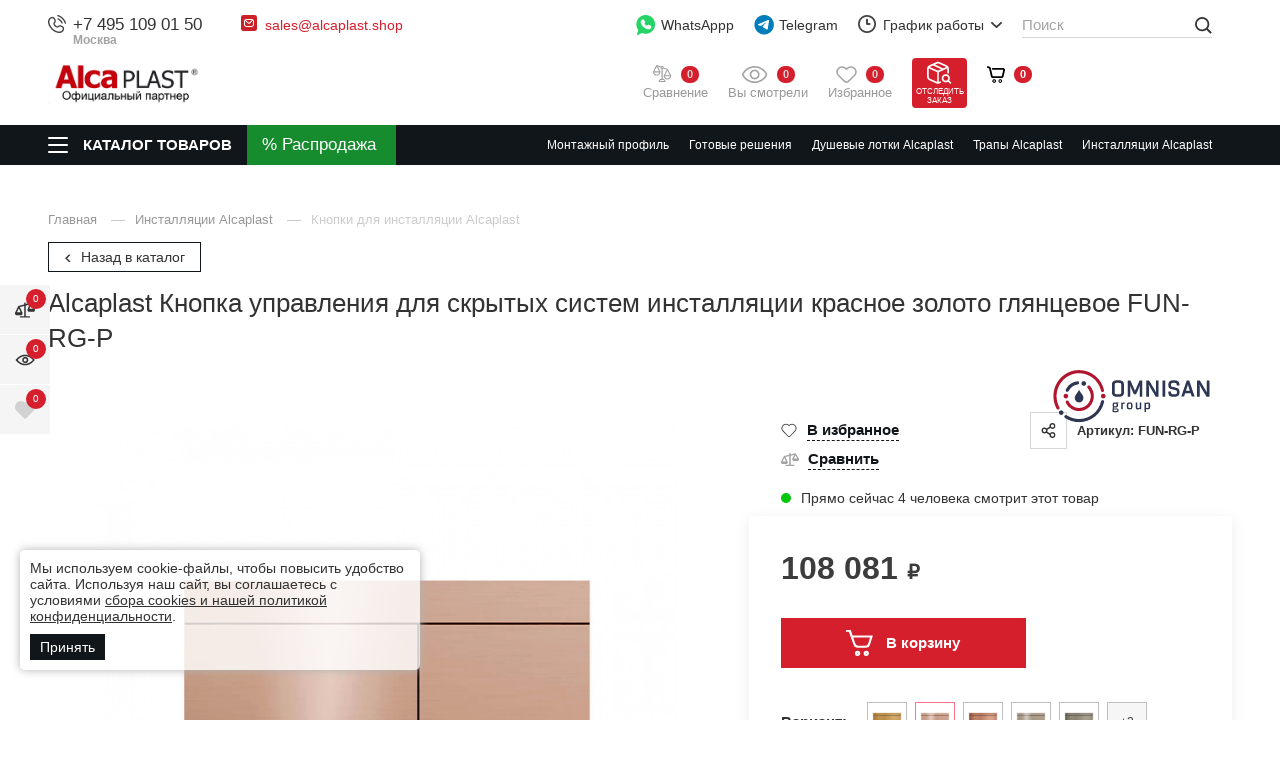

--- FILE ---
content_type: image/svg+xml
request_url: https://alcaplast.shop/netcat_template/template/omnisan/img/rating-hight.svg
body_size: 231
content:
<svg width="48" height="48" fill="none" xmlns="http://www.w3.org/2000/svg"><circle cx="24" cy="24" r="23" fill="#fff" stroke="#26A792" stroke-width="2"/><circle cx="18" cy="18" r="2" fill="#26A792"/><circle cx="30" cy="18" r="2" fill="#26A792"/><path d="M16 31c4.5 4.5 11.5 4.5 16 0" stroke="#26A792" stroke-width="2" stroke-linecap="round"/></svg>

--- FILE ---
content_type: image/svg+xml
request_url: https://alcaplast.shop/netcat_files/c/omnisan2_1_0.svg
body_size: 3569
content:
<?xml version="1.0" encoding="UTF-8"?>
<svg xmlns="http://www.w3.org/2000/svg" width="1923" height="680">
  <style type="text/css">.st0{fill:#B01630;}
	.st1{fill:#2D3652;}</style>
  <g>
    <title>background</title>
    <rect fill="none" id="canvas_background" height="682" width="1925" y="-1" x="-1"></rect>
  </g>
  <g>
    <title>Layer 1</title>
    <g stroke="null" id="svg_1">
      <path stroke="null" id="svg_2" d="m643.532659,332.881285c0,14.884557 -12.758191,27.642748 -27.642748,27.642748c-14.884557,0 -27.642748,-12.758191 -27.642748,-27.642748s12.758191,-27.642748 27.642748,-27.642748c14.884557,0 27.642748,11.695009 27.642748,27.642748" class="st0"></path>
      <g stroke="null" id="svg_3">
        <path stroke="null" id="svg_4" d="m409.632483,182.972536c0,14.884557 -12.758191,28.705931 -27.642748,28.705931c-14.884557,0 -27.642748,-12.758191 -27.642748,-28.705931c0,-14.884557 12.758191,-27.642748 27.642748,-27.642748c14.884557,0 27.642748,12.758191 27.642748,27.642748" class="st1"></path>
        <path stroke="null" id="svg_5" d="m138.520915,528.506887c0,14.884557 -12.758191,27.642748 -27.642748,27.642748c-14.884557,0 -27.642748,-12.758191 -27.642748,-27.642748c0,-14.884557 12.758191,-27.642748 27.642748,-27.642748c14.884557,0 27.642748,12.758191 27.642748,27.642748" class="st1"></path>
        <path stroke="null" id="svg_6" d="m194.869594,332.881285c0,14.884557 -12.758191,27.642748 -28.705931,27.642748c-14.884557,0 -27.642748,-12.758191 -27.642748,-27.642748s12.758191,-27.642748 27.642748,-27.642748c15.947739,0 28.705931,11.695009 28.705931,27.642748" class="st0"></path>
        <path stroke="null" id="svg_7" d="m325.641056,24.558326c-171.172402,0 -308.32296,138.21374 -308.32296,308.32296c0,53.159131 12.758191,104.191897 38.274574,149.908749c5.315913,9.568644 15.947739,12.758191 25.516383,7.442278c9.568644,-5.315913 12.758191,-15.947739 7.442278,-25.516383c-22.326835,-40.40094 -34.021844,-85.05461 -34.021844,-131.834645c1.063183,-148.845567 122.266001,-271.111568 271.111568,-271.111568c126.518732,0 236.026541,87.180975 263.66929,209.446976c2.126365,9.568644 12.758191,15.947739 22.326835,13.821374s15.947739,-12.758191 13.821374,-22.326835c-30.832296,-138.21374 -155.224662,-238.152907 -299.817499,-238.152907" class="st0"></path>
        <path stroke="null" id="svg_8" d="m325.641056,641.204245c143.529654,0 267.92202,-99.939166 300.880681,-238.152907c2.126365,-9.568644 -4.25273,-20.20047 -13.821374,-22.326835c-9.568644,-2.126365 -20.20047,4.25273 -22.326835,13.821374c-28.705931,122.266001 -137.150558,209.446976 -263.66929,209.446976c-54.222314,0 -104.191897,-14.884557 -148.845567,-43.590487c-8.505461,-5.315913 -20.20047,-3.189548 -26.579565,5.315913c-5.315913,8.505461 -3.189548,20.20047 5.315913,26.579565c49.969583,30.832296 108.444627,48.9064 169.046036,48.9064" class="st1"></path>
        <path stroke="null" id="svg_9" d="m166.163663,255.268954c-4.25273,9.568644 -1.063183,21.263652 8.505461,25.516383c9.568644,4.25273 21.263652,1.063183 25.516383,-8.505461c21.263652,-42.527305 62.727775,-72.296418 109.50781,-77.612331c9.568644,-1.063183 18.074105,-10.631826 15.947739,-21.263652c-1.063183,-9.568644 -10.631826,-18.074105 -21.263652,-15.947739c-59.538227,6.379096 -111.634175,43.590487 -138.21374,97.812801" class="st1"></path>
        <path stroke="null" id="svg_10" d="m325.641056,510.432783c97.812801,0 177.551497,-79.738696 177.551497,-177.551497c0,-45.716853 -17.010922,-87.180975 -46.780035,-120.139636c-7.442278,-7.442278 -19.137287,-8.505461 -26.579565,-1.063183c-7.442278,7.442278 -8.505461,19.137287 -1.063183,26.579565c23.390018,25.516383 37.211392,59.538227 37.211392,94.623253c0,77.612331 -62.727775,140.340106 -140.340106,140.340106c-54.222314,0 -102.065531,-30.832296 -126.518732,-78.675514c-4.25273,-9.568644 -14.884557,-12.758191 -24.4532,-8.505461c-9.568644,4.25273 -12.758191,15.947739 -8.505461,25.516383c29.769113,59.538227 91.433705,98.875984 159.477393,98.875984" class="st0"></path>
        <path stroke="null" id="svg_11" d="m325.641056,256.332137c-11.695009,34.021844 -54.222314,64.85414 -52.095948,98.875984l0,0c0,28.705931 23.390018,53.159131 52.095948,53.159131c28.705931,0 51.032766,-23.390018 52.095948,-53.159131l0,0c2.126365,-34.021844 -40.40094,-63.790957 -52.095948,-98.875984" class="st1"></path>
      </g>
    </g>
    <g stroke="null" id="svg_12">
      <path stroke="null" id="svg_13" d="m720.081808,288.227615l0,-90.370523c0,-18.074105 5.315913,-31.895479 15.947739,-40.40094c10.631826,-8.505461 28.705931,-12.758191 55.285496,-12.758191l2.126365,0c25.516383,0 44.65367,4.25273 55.285496,12.758191c10.631826,8.505461 15.947739,21.263652 15.947739,40.40094l0,90.370523c0,18.074105 -5.315913,31.895479 -15.947739,40.40094c-10.631826,8.505461 -28.705931,12.758191 -55.285496,12.758191l-2.126365,0c-25.516383,0 -44.65367,-4.25273 -55.285496,-12.758191c-10.631826,-8.505461 -15.947739,-22.326835 -15.947739,-40.40094zm71.233235,23.390018l2.126365,0c15.947739,0 25.516383,-1.063183 30.832296,-4.25273c5.315913,-3.189548 7.442278,-9.568644 7.442278,-18.074105l0,-91.433705c0,-9.568644 -2.126365,-14.884557 -7.442278,-18.074105s-14.884557,-4.25273 -30.832296,-4.25273l-2.126365,0c-15.947739,0 -26.579565,1.063183 -30.832296,4.25273c-5.315913,3.189548 -7.442278,9.568644 -7.442278,18.074105l0,90.370523c0,9.568644 2.126365,14.884557 7.442278,18.074105c4.25273,3.189548 14.884557,5.315913 30.832296,5.315913z" class="st1"></path>
      <path stroke="null" id="svg_14" d="m1085.816629,151.077058l0,184.993776c0,2.126365 -1.063183,3.189548 -3.189548,3.189548l-25.516383,0c-2.126365,0 -3.189548,-1.063183 -3.189548,-3.189548l0,-75.485966c0,-19.137287 1.063183,-38.274574 2.126365,-58.475044c-6.379096,19.137287 -13.821374,38.274574 -22.326835,58.475044l-21.263652,46.780035c-1.063183,1.063183 -2.126365,2.126365 -3.189548,2.126365l-23.390018,0c-2.126365,0 -3.189548,-1.063183 -3.189548,-2.126365l-21.263652,-46.780035c-9.568644,-19.137287 -17.010922,-39.337757 -22.326835,-58.475044c1.063183,20.20047 2.126365,39.337757 2.126365,58.475044l0,75.485966c0,2.126365 -1.063183,3.189548 -3.189548,3.189548l-25.516383,0c-2.126365,0 -3.189548,-1.063183 -3.189548,-3.189548l0,-184.993776c0,-2.126365 1.063183,-3.189548 3.189548,-3.189548l27.642748,0c1.063183,0 2.126365,1.063183 3.189548,2.126365l41.464122,91.433705c5.315913,10.631826 9.568644,21.263652 12.758191,30.832296c3.189548,-9.568644 6.379096,-20.20047 12.758191,-30.832296l41.464122,-91.433705c1.063183,-1.063183 2.126365,-2.126365 3.189548,-2.126365l28.705931,0c1.063183,0 2.126365,1.063183 2.126365,3.189548z" class="st1"></path>
      <path stroke="null" id="svg_15" d="m1281.442231,151.077058l0,184.993776c0,2.126365 -1.063183,3.189548 -3.189548,3.189548l-29.769113,0c-1.063183,0 -2.126365,-1.063183 -3.189548,-2.126365l-53.159131,-87.180975c-11.695009,-19.137287 -21.263652,-36.148209 -28.705931,-53.159131c1.063183,15.947739 1.063183,34.021844 1.063183,53.159131l0,86.117792c0,2.126365 -1.063183,3.189548 -3.189548,3.189548l-26.579565,0c-2.126365,0 -3.189548,-1.063183 -3.189548,-3.189548l0,-184.993776c0,-2.126365 1.063183,-3.189548 3.189548,-3.189548l29.769113,0c1.063183,0 2.126365,1.063183 3.189548,2.126365l53.159131,87.180975c7.442278,11.695009 12.758191,21.263652 15.947739,27.642748c4.25273,6.379096 8.505461,14.884557 12.758191,25.516383c-1.063183,-15.947739 -1.063183,-34.021844 -1.063183,-54.222314l0,-86.117792c0,-2.126365 1.063183,-3.189548 3.189548,-3.189548l26.579565,0c2.126365,1.063183 3.189548,2.126365 3.189548,4.25273z" class="st1"></path>
      <path stroke="null" id="svg_16" d="m1328.222266,336.070833l0,-184.993776c0,-2.126365 1.063183,-3.189548 3.189548,-3.189548l26.579565,0c2.126365,0 3.189548,1.063183 3.189548,3.189548l0,184.993776c0,2.126365 -1.063183,3.189548 -3.189548,3.189548l-26.579565,0c-2.126365,-1.063183 -3.189548,-2.126365 -3.189548,-3.189548z" class="st1"></path>
      <path stroke="null" id="svg_17" d="m1398.392319,289.290798l0,-7.442278c0,-2.126365 1.063183,-3.189548 3.189548,-3.189548l26.579565,0c2.126365,0 3.189548,1.063183 3.189548,3.189548l0,7.442278c0,8.505461 2.126365,14.884557 6.379096,18.074105c4.25273,3.189548 13.821374,4.25273 27.642748,4.25273l2.126365,0c13.821374,0 23.390018,-1.063183 27.642748,-4.25273c4.25273,-3.189548 6.379096,-8.505461 6.379096,-18.074105l0,-6.379096c0,-6.379096 -1.063183,-11.695009 -4.25273,-13.821374s-7.442278,-5.315913 -15.947739,-7.442278l-40.40094,-9.568644c-15.947739,-3.189548 -26.579565,-8.505461 -32.958661,-15.947739c-6.379096,-7.442278 -9.568644,-18.074105 -9.568644,-31.895479l0,-6.379096c0,-18.074105 5.315913,-30.832296 14.884557,-39.337757s26.579565,-12.758191 51.032766,-12.758191l2.126365,0c23.390018,0 40.40094,4.25273 49.969583,12.758191s14.884557,21.263652 14.884557,39.337757l0,7.442278c0,2.126365 -1.063183,3.189548 -3.189548,3.189548l-26.579565,0c-2.126365,0 -3.189548,-1.063183 -3.189548,-3.189548l0,-7.442278c0,-8.505461 -2.126365,-14.884557 -6.379096,-18.074105c-4.25273,-3.189548 -12.758191,-4.25273 -26.579565,-4.25273l-2.126365,0c-13.821374,0 -22.326835,1.063183 -26.579565,4.25273c-4.25273,3.189548 -6.379096,8.505461 -6.379096,18.074105l0,6.379096c0,6.379096 1.063183,9.568644 3.189548,12.758191c2.126365,2.126365 7.442278,4.25273 14.884557,6.379096l41.464122,9.568644c15.947739,3.189548 26.579565,8.505461 32.958661,15.947739c6.379096,7.442278 9.568644,19.137287 9.568644,34.021844l0,6.379096c0,18.074105 -5.315913,30.832296 -15.947739,39.337757c-10.631826,8.505461 -27.642748,12.758191 -51.032766,12.758191l-2.126365,0c-24.4532,0 -41.464122,-4.25273 -52.095948,-12.758191c-7.442278,-8.505461 -12.758191,-21.263652 -12.758191,-39.337757z" class="st1"></path>
      <path stroke="null" id="svg_18" d="m1713.094374,335.007651l0,0c0,2.126365 0,3.189548 -2.126365,3.189548l-28.705931,0c-1.063183,0 -3.189548,-1.063183 -3.189548,-2.126365l-12.758191,-38.274574l-65.917322,0l-12.758191,38.274574c-1.063183,1.063183 -2.126365,2.126365 -3.189548,2.126365l-27.642748,0c-2.126365,0 -3.189548,-1.063183 -2.126365,-3.189548l63.790957,-184.993776c1.063183,-1.063183 2.126365,-2.126365 3.189548,-2.126365l24.4532,0c1.063183,0 3.189548,1.063183 3.189548,2.126365l63.790957,184.993776zm-103.128714,-66.980505l45.716853,0l-9.568644,-29.769113c-6.379096,-18.074105 -10.631826,-32.958661 -12.758191,-44.65367c-2.126365,12.758191 -6.379096,27.642748 -12.758191,44.65367l-10.631826,29.769113z" class="st1"></path>
      <path stroke="null" id="svg_19" d="m1891.709054,151.077058l0,184.993776c0,2.126365 -1.063183,3.189548 -3.189548,3.189548l-29.769113,0c-1.063183,0 -2.126365,-1.063183 -3.189548,-2.126365l-53.159131,-87.180975c-11.695009,-19.137287 -21.263652,-36.148209 -28.705931,-53.159131c1.063183,15.947739 1.063183,34.021844 1.063183,53.159131l0,86.117792c0,2.126365 -1.063183,3.189548 -3.189548,3.189548l-26.579565,0c-2.126365,0 -3.189548,-1.063183 -3.189548,-3.189548l0,-184.993776c0,-2.126365 1.063183,-3.189548 3.189548,-3.189548l29.769113,0c1.063183,0 2.126365,1.063183 3.189548,2.126365l53.159131,87.180975c7.442278,11.695009 12.758191,21.263652 15.947739,27.642748c4.25273,6.379096 8.505461,14.884557 12.758191,25.516383c-1.063183,-15.947739 -1.063183,-34.021844 -1.063183,-54.222314l0,-86.117792c0,-2.126365 1.063183,-3.189548 3.189548,-3.189548l26.579565,0c2.126365,1.063183 3.189548,2.126365 3.189548,4.25273z" class="st1"></path>
    </g>
    <g stroke="null" id="svg_20">
      <path stroke="null" id="svg_21" d="m798.757322,416.872712l-10.631826,2.126365c4.25273,2.126365 5.315913,6.379096 5.315913,12.758191l0,11.695009c0,8.505461 -2.126365,13.821374 -7.442278,18.074105c-5.315913,4.25273 -12.758191,6.379096 -24.4532,6.379096l-1.063183,0c-4.25273,0 -9.568644,0 -13.821374,-1.063183c-2.126365,1.063183 -3.189548,3.189548 -3.189548,6.379096l0,1.063183c0,2.126365 1.063183,3.189548 2.126365,4.25273c1.063183,1.063183 3.189548,1.063183 7.442278,1.063183l25.516383,0c7.442278,0 12.758191,2.126365 17.010922,5.315913s5.315913,8.505461 5.315913,14.884557l0,4.25273c0,7.442278 -3.189548,12.758191 -8.505461,15.947739c-5.315913,3.189548 -14.884557,5.315913 -28.705931,5.315913l-1.063183,0c-13.821374,0 -23.390018,-2.126365 -28.705931,-5.315913c-5.315913,-3.189548 -8.505461,-8.505461 -8.505461,-15.947739l0,-3.189548c0,-6.379096 2.126365,-11.695009 7.442278,-13.821374c-3.189548,-3.189548 -4.25273,-6.379096 -4.25273,-11.695009l0,-1.063183c0,-6.379096 2.126365,-10.631826 7.442278,-13.821374c-5.315913,-4.25273 -7.442278,-9.568644 -7.442278,-18.074105l0,-10.631826c0,-8.505461 2.126365,-13.821374 7.442278,-18.074105c5.315913,-4.25273 12.758191,-6.379096 24.4532,-6.379096l38.274574,0c1.063183,0 1.063183,0 1.063183,1.063183l0,6.379096c0,1.063183 0,2.126365 -1.063183,2.126365zm-22.326835,75.485966l-25.516383,0c-3.189548,0 -6.379096,0 -7.442278,-1.063183c-1.063183,1.063183 -1.063183,3.189548 -1.063183,7.442278l0,4.25273c0,2.126365 1.063183,4.25273 4.25273,5.315913s8.505461,1.063183 17.010922,1.063183l1.063183,0c8.505461,0 13.821374,0 17.010922,-1.063183c2.126365,-1.063183 4.25273,-2.126365 4.25273,-5.315913l0,-4.25273c0,-2.126365 0,-4.25273 -1.063183,-5.315913c-4.25273,0 -5.315913,-1.063183 -8.505461,-1.063183zm0,-48.9064l0,-11.695009c0,-3.189548 -1.063183,-6.379096 -3.189548,-7.442278c-2.126365,-1.063183 -6.379096,-2.126365 -12.758191,-2.126365l-1.063183,0c-6.379096,0 -9.568644,1.063183 -11.695009,2.126365c-2.126365,1.063183 -3.189548,3.189548 -3.189548,7.442278l0,11.695009c0,3.189548 1.063183,6.379096 3.189548,7.442278c2.126365,1.063183 6.379096,2.126365 11.695009,2.126365l1.063183,0c6.379096,0 10.631826,-1.063183 11.695009,-2.126365c3.189548,-2.126365 4.25273,-4.25273 4.25273,-7.442278z" class="st1"></path>
      <path stroke="null" id="svg_22" d="m873.180105,409.430434l0,12.758191c0,1.063183 0,1.063183 -1.063183,1.063183l-3.189548,0c-7.442278,0 -13.821374,1.063183 -19.137287,4.25273l0,59.538227c0,1.063183 0,1.063183 -1.063183,1.063183l-14.884557,0c-1.063183,0 -1.063183,0 -1.063183,-1.063183l0,-76.549149c0,-1.063183 0,-1.063183 1.063183,-1.063183l8.505461,0c1.063183,0 1.063183,0 2.126365,1.063183l3.189548,5.315913c5.315913,-5.315913 12.758191,-7.442278 20.20047,-7.442278l3.189548,0c1.063183,-1.063183 2.126365,0 2.126365,1.063183z" class="st1"></path>
      <path stroke="null" id="svg_23" d="m899.759671,462.589565l0,-27.642748c0,-9.568644 2.126365,-15.947739 7.442278,-21.263652c5.315913,-4.25273 13.821374,-6.379096 25.516383,-6.379096l1.063183,0c11.695009,0 20.20047,2.126365 25.516383,6.379096c5.315913,4.25273 7.442278,11.695009 7.442278,21.263652l0,27.642748c0,9.568644 -2.126365,15.947739 -7.442278,21.263652c-5.315913,4.25273 -13.821374,6.379096 -25.516383,6.379096l-1.063183,0c-11.695009,0 -20.20047,-2.126365 -25.516383,-6.379096c-4.25273,-4.25273 -7.442278,-11.695009 -7.442278,-21.263652zm34.021844,11.695009l0,0c7.442278,0 11.695009,-1.063183 13.821374,-2.126365s3.189548,-4.25273 3.189548,-9.568644l0,-27.642748c0,-4.25273 -1.063183,-7.442278 -3.189548,-9.568644c-2.126365,-2.126365 -6.379096,-2.126365 -12.758191,-2.126365l-1.063183,0c-6.379096,0 -10.631826,1.063183 -12.758191,2.126365c-2.126365,2.126365 -3.189548,4.25273 -3.189548,9.568644l0,27.642748c0,4.25273 1.063183,7.442278 3.189548,9.568644c2.126365,2.126365 6.379096,2.126365 12.758191,2.126365z" class="st1"></path>
      <path stroke="null" id="svg_24" d="m1071.995255,410.493617l0,77.612331c0,1.063183 0,1.063183 -1.063183,1.063183l-8.505461,0c-1.063183,0 -1.063183,0 -2.126365,-1.063183l-3.189548,-4.25273c-8.505461,4.25273 -17.010922,7.442278 -25.516383,7.442278c-8.505461,0 -14.884557,-2.126365 -19.137287,-6.379096c-4.25273,-4.25273 -5.315913,-11.695009 -5.315913,-21.263652l0,-53.159131c0,-1.063183 0,-1.063183 1.063183,-1.063183l14.884557,0c1.063183,0 1.063183,0 1.063183,1.063183l0,49.969583c0,6.379096 1.063183,9.568644 2.126365,11.695009c1.063183,2.126365 4.25273,2.126365 9.568644,2.126365c7.442278,0 13.821374,-1.063183 20.20047,-4.25273l0,-59.538227c0,-1.063183 0,-1.063183 1.063183,-1.063183l14.884557,0c0,-1.063183 0,0 0,1.063183z" class="st1"></path>
      <path stroke="null" id="svg_25" d="m1179.376699,434.946817l0,27.642748c0,9.568644 -2.126365,17.010922 -6.379096,21.263652s-10.631826,6.379096 -20.20047,6.379096c-8.505461,0 -17.010922,-2.126365 -24.4532,-6.379096l0,35.085026c0,1.063183 0,1.063183 -1.063183,1.063183l-14.884557,0c-1.063183,0 -1.063183,0 -1.063183,-1.063183l0,-108.444627c0,-1.063183 0,-1.063183 1.063183,-1.063183l8.505461,0c1.063183,0 1.063183,0 2.126365,1.063183l3.189548,4.25273c8.505461,-4.25273 17.010922,-7.442278 26.579565,-7.442278c9.568644,0 15.947739,2.126365 20.20047,6.379096s6.379096,11.695009 6.379096,21.263652zm-29.769113,-11.695009c-7.442278,0 -13.821374,1.063183 -20.20047,4.25273l0,42.527305c6.379096,3.189548 13.821374,4.25273 20.20047,4.25273c5.315913,0 8.505461,-1.063183 9.568644,-2.126365c1.063183,-2.126365 2.126365,-5.315913 2.126365,-11.695009l0,-23.390018c0,-5.315913 -1.063183,-9.568644 -2.126365,-11.695009c-1.063183,-1.063183 -4.25273,-2.126365 -9.568644,-2.126365z" class="st1"></path>
    </g>
  </g>
</svg>
